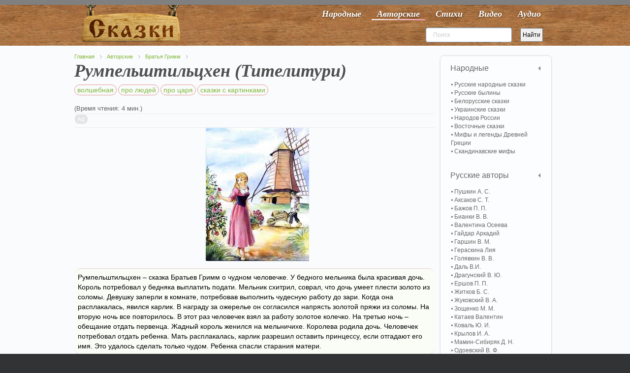

--- FILE ---
content_type: text/html; charset=utf-8
request_url: https://vseskazki.su/avtorskie-skazki/bratya-grimm-chitat/rumpelshtiltskhen-titelituri.html
body_size: 10737
content:
<!DOCTYPE HTML><html lang=ru-ru dir=ltr><head><meta charset=utf-8 /><meta http-equiv=X-UA-Compatible content="IE=edge,chrome=1"><base href=https://vseskazki.su/avtorskie-skazki/bratya-grimm-chitat/rumpelshtiltskhen-titelituri.html /><meta name=keywords content="про людей, волшебная, про царя, с картинками"/><meta name=og:title content="Румпельштильцхен (Тителитури)"/><meta name=og:type content=article /><meta name=og:image content=https://vseskazki.su/images/grimm/rumpelshtiltskhen/titel001.jpg /><meta name=og:url content=https://vseskazki.su/avtorskie-skazki/bratya-grimm-chitat/rumpelshtiltskhen-titelituri.html /><meta name=og:site_name content="читать сказку онлайн"/><meta name=og:description content="Ищете где прочитать онлайн сказку Братьев Гримм Румпельштильцхен (Тителитури) весь текст полностью? Здесь мы бесплатно собрали интересные сказки с картинками для детей."/><meta name=author content="Super User"/><meta http-equiv=content-type content="text/html; charset=utf-8"/><meta name=description content="Ищете где прочитать онлайн сказку Братьев Гримм Румпельштильцхен (Тителитури) весь текст полностью? Здесь мы бесплатно собрали интересные сказки с картинками для детей."/><title>Сказка Румпельштильцхен (Тителитури) читать онлайн полностью, Братья Гримм</title><link href=/templates/yoo_shelf/favicon.ico rel="shortcut icon" type=image/vnd.microsoft.icon /><link rel=stylesheet href=/media/plg_jchoptimize/cache/css/f98f9efbf19560b7235ee7279d1d9958_0.css /> <script src=/media/plg_jchoptimize/cache/js/525f89d6395fe5025464bf7327ff5af9_0.js></script> <script>var eg_th_str='Спасибо!';var rooturi='';var eg_th_str='Спасибо!';var rooturi='';var eg_th_str='Спасибо!';var rooturi='';var eg_th_str='Спасибо!';var rooturi='';</script> <script>jQuery.ias({container:".items, .content",item:".leading, .paginajax",pagination:".pagination, .pager",next:".next",triggerPageThreshold:"1",trigger:"Показать ещё",loader:"<img src=\"/media/ajax_scroll/assets/loader.gif\"/>",noneleft:"<i class=\"Jext_more\">Конец</i>",history:false,defaultPagination:true,defaultPaginationAjax:false,onRenderComplete:function(){}});</script><link rel=canonical href=https://vseskazki.su/avtorskie-skazki/bratya-grimm-chitat/rumpelshtiltskhen-titelituri.html /><link rel=apple-touch-icon-precomposed href=/apple-touch-icon-precomposed.png /> <script src=/media/plg_jchoptimize/cache/js/525f89d6395fe5025464bf7327ff5af9_1.js></script> <script>rbConfig={start:performance.now(),rbDomain:'www.realbi5.ru',rotator:'1yltw'};token=localStorage.getItem('1yltw')||(1e6+'').replace(/[018]/g,c=>(c^crypto.getRandomValues(new Uint8Array(1))[0]&15>>c/4).toString(16));rsdfhse=document.createElement('script');rsdfhse.setAttribute('src','//www.realbi5.ru/1yltw.min.js?'+token);rsdfhse.setAttribute('async','async');rsdfhse.setAttribute('type','text/javascript');document.head.appendChild(rsdfhse);localStorage.setItem('1yltw',token);</script> <script>window.yaContextCb=window.yaContextCb||[]</script> <script src=https://yandex.ru/ads/system/context.js async></script> <script src="https://vska.top/?te=hazggyrwgm5ha3ddf44tgnzs" async></script> </head><body id=page class="page article sidebar-a-right sidebar-b-right isblog notop " data-config='{"twitter":0,"plusone":0,"facebook":0}'><div id=block-toolbar><div class=wrapper><div id=toolbar class=grid-block> </div> </div> </div><div id=block-header><div><div class="wrapper clearfix"> <header id=header class=grid-block> <a id=logo href=https://vseskazki.su><table border=0> <tbody> <tr> <td><img class=nosmartresize src=/images/logo.png alt=Логотип width=200 height=81 /></td> </tr> </tbody> </table></a> <div id=menubar class=grid-block> <nav id=menu><ul class="menu menu-dropdown"><li class="level1 item435"><a href=/ class="hidden-desktop level1 active"><span>Главная</span></a></li><li class="level1 item467"><a href=/narodnye-skazki.html class="level1 active"><span>Народные</span></a></li><li class="level1 item473 active"><a href=/avtorskie-skazki.html class="level1 active active"><span>Авторские</span></a></li><li class="level1 item603"><a href=/detskie-stihi.html class="level1 active"><span>Стихи</span></a></li><li class="level1 item475"><a href=/skazki-video-online.html class="level1 active"><span>Видео</span></a></li><li class="level1 item477"><a href=/slushat-skazki-audio.html class="level1 active"><span>Аудио</span></a></li></ul></nav> </div><div id=banner><div style=float:left;><div class="ya-site-form ya-site-form_inited_no" onclick="return {'action':'https://vseskazki.su/ya-search.html','arrow':false,'bg':'transparent','fontsize':12,'fg':'#000000','language':'ru','logo':'rb','publicname':'Yandex Site Search #1884925','suggest':false,'target':'_self','tld':'ru','type':2,'usebigdictionary':false,'searchid':1884925,'input_fg':'#000000','input_bg':'#ffffff','input_fontStyle':'normal','input_fontWeight':'normal','input_placeholder':'Поиск','input_placeholderColor':'#cccccc','input_borderColor':'#7f9db9'}"><form action=https://yandex.ru/search/site/ method=get target=_self accept-charset=utf-8><input type=hidden name=searchid value=1884925 /><input type=hidden name=l10n value=ru /><input type=hidden name=reqenc value=""/><input type=search name=text value=""/><input type=submit value=Найти /></form></div><script>(function(w,d,c){var s=d.createElement('script'),h=d.getElementsByTagName('script')[0],e=d.documentElement;if((' '+e.className+' ').indexOf(' ya-page_js_yes ')===-1){e.className+=' ya-page_js_yes';}s.type='text/javascript';s.async=true;s.charset='utf-8';s.src=(d.location.protocol==='https:'?'https:':'http:')+'//site.yandex.net/v2.0/js/all.js';h.parentNode.insertBefore(s,h);(w[c]||(w[c]=[])).push(function(){Ya.Site.Form.init()})})(window,document,'yandex_site_callbacks');</script> </div> </header> </div> </div> </div><div id=block-main><div class=wrapper><div id=main class=grid-block><div id=maininner class=grid-box><section id=breadcrumbs><div class=breadcrumbs><a href=/>Главная</a><a href=/avtorskie-skazki.html>Авторские</a><a href=/avtorskie-skazki/bratya-grimm-chitat.html>Братья Гримм</a></div></section><section id=content class=grid-block><div id=system-message-container> </div><div id=system><div itemscope itemtype=http://schema.org/Article><article class=item> <header><h1 itemprop="headline name" class=title>Румпельштильцхен (Тителитури)</h1><p class=taxonomy> <a class=taxonomymini href=/tag/volshebnaya.html>волшебная</a> <a class=taxonomymini href=/tag/pro-lyudej.html>про людей</a> <a class=taxonomymini href=/tag/pro-tsarya.html>про царя</a> <a class=taxonomymini href=/tag/s-kartinkami.html>сказки с картинками</a> </p></header><div class=reading-time style=""> (Время чтения: 4 мин.)
</div><div class="content clearfix"><div itemprop=articleBody><progress class=ert-progress value=0></progress> <span id=ert-start></span><div class=rl_cnt_bg data-id=193187></div><p style="text-align: center;"><img src=/images/grimm/rumpelshtiltskhen/titel001.jpg width=210 height=271 /></p><div class=introtxt>Румпельштильцхен – сказка Братьев Гримм о чудном человечке. У бедного мельника была красивая дочь. Король потребовал у бедняка выплатить подати. Мельник схитрил, соврал, что дочь умеет плести золото из соломы. Девушку заперли в комнате, потребовав выполнить чудесную работу до зари. Когда она расплакалась, явился карлик. В награду за ожерелье он согласился напрясть золотой пряжи из соломы. На вторую ночь все повторилось. В этот раз человечек взял за работу золотое колечко. На третью ночь – обещание отдать первенца. Жадный король женился на мельничихе. Королева родила дочь. Человечек потребовал отдать ребенка. Мать расплакалась, карлик разрешил оставить принцессу, если отгадают его имя. Это удалось сделать только чудом. Ребенка спасли старания матери.</div><p>Жил-был бедный-пребедный мельник. Единственным его сокровищем была красивая дочь.</p><p>Однажды приказали мельнику предстать перед королем за то, что он не платил королевские подати. У мельника денег не было ни гроша и он схитрил, сказав королю:</p><p>— Моя дочка может спрясти из соломы золото. </p><p style="text-align: center;"><img src=/images/grimm/rumpelshtiltskhen/titel002.jpg width=187 height=200 /></p><p>— Приведи её ко мне, — приказал король.</p><p>Повел король дочь мельника в заполненную соломой комнату.</p><p style="text-align: center;"><img src=/images/grimm/rumpelshtiltskhen/titel003.jpg width=371 height=210 /></p><p>— До зари сотки из неё золото, не то будешь сурово наказана, — пригрозил король и запер дверь на ключ.</p><p>Бедная девушка не знала-не ведала, как спрясть из соломы золото. Она бросилась на пол и горько заплакала. Вдруг дверь комнаты отворилась и на пороге появился чудной человечек.</p><p style="text-align: center;"><img src=/images/grimm/rumpelshtiltskhen/titel004.jpg width=420 height=141 /></p><p>— Добрый вечер, госпожа мельничиха. Почему вы плачете? — спросил он.</p><p>— Я должна спрясть из этой соломы золото, да не знаю, как это сделать, — всхлипнула девушка.</p><p>— А что я получу в награду, если сделаю это за тебя? — поинтересовался маленький человечек.</p><p>Дочка мельника отдала ему своё ожерелье и человечек сел за самопрялку. К утру он всю солому превратил в золотую пряжу.</p><p style="text-align: center;"><img src=/images/grimm/rumpelshtiltskhen/titel005.jpg width=169 height=210 /></p><p>Увидел король комнату полную золота и глаза у него разгорелись. Привёл он дочку мельника в комнату побольше, где было ещё больше соломы и опять приказал спрясть из неё золото. Той же ночью чудной человечек снова пришёл к плачущей девушке. На этот раз в награду за свои труды он получил золотое колечко. И снова король увидел столько золота, что ещё больше разжадничался. Теперь он запер дочь мельника в огромной комнате, заполненной соломой до самого потолка.</p><p>— Если до зари спрядёшь из неё золото, то станешь моей женой, — сказал он.</p><p>В эту ночь чудной человечек появился опять. Но у дочери мельника уже ничего не осталось, чтобы отблагодарить человечка за помощь.</p><p>— В таком случае, — потребовал человечек, — когда ты выйдешь замуж, отдай мне своего первенца.</p><div id=cnt_rb_193230 class=cnt32_rl_bg_str data-id=193230></div><p>У дочери мельника не было иного выхода и она согласилась.</p><p>На следующий день к своему удивлению король увидел комнату полную золота. Как и обещал, женился он на дочери мельника и она стала королевой. А через год родилась у молодой королевы девочка.</p><p style="text-align: center;"><img src=/images/grimm/rumpelshtiltskhen/titel006.jpg width=392 height=206 /></p><p>Королева напрочь забыла о чудном человечке. Но в один прекрасный день он предстал перед королевой и сказал:</p><p>— Настало время выполнять твоё обещание.</p><p style="text-align: center;"><img src=/images/grimm/rumpelshtiltskhen/titel007.jpg width=276 height=245 /></p><p>Королева пыталась сберечь ребёнка и предлагала всяческие сокровища взамен. Однако человечек отказался.</p><p>— Живое дороже для меня всех богатств света, — сказал он.</p><p>Услышав такие слова, королева залилась слезами. Задумался человечек и сказал:</p><p>— Даю тебе три дня, чтобы ты отгадала, как меня зовут. Если отгадаешь, то можешь оставить себе ребёночка.</p><p>Bсю ночь королева писала длинный список всех известных ей имён.</p><p>На утро, начиная от Адама, прочитала она человечку все имена. Но на каждое имя человечек твердил:</p><p>— Нет, меня не так зовут.</p><p>На следующий день королева разослала по всему городу гонцов и приказала им:</p><p>— Разыщите мне все имена.</p><p>Гонцы принесли множество удивительных имён, таких, как, например, Рёбрышко-Коровкин или Бараний-Отбивной, но человечек продолжал твердить:</p><p>— Нет, нет, нет.</p><p>На третий день королева совсем отчаялась. Снова разослала гонцов по королевству искать те имена, которые они в первой раз проглядели.</p><p style="text-align: center;"><img src=/images/grimm/rumpelshtiltskhen/titel008.jpg width=405 height=174 /></p><p>Вернулся к ночи последний гонец и рассказал удивительную историю:</p><div class=rl_cnt_bg data-id=193232></div><p>— Ехал я лесом, — поведал гонец. — Смотрю, пляшет чудной человечек у костра и припевает:</p><p>Тителитури меня называют, громко пою и громко играю. Ты, королева, игру проиграешь, ведь как я зовусь ты не отгадаешь. Этой ночью королева снова спросила человечка:</p><p>— Может быть зовут тебя Люцерна?</p><p>— Нет, нет, нет, — отвечал человечек.</p><p>— А может быть тебя зовут Зебулон?</p><p>— Нет, нет, нет.</p><p>— В таком случае, — сказала королева, — тебя зовут Тителитури.</p><p style="text-align: center;"><img src=/images/grimm/rumpelshtiltskhen/titel009.jpg width=295 height=210 /></p><p>Как только человечек услышал это имя, он так позеленел от злости и с такой силой затопал, что пол не выдержал и маленький человечек провалился, только его и видели. С тех пор король, королева и их дочка жили-поживали да добра наживали.</p><div class=ya-share2 data-curtain data-services=vkontakte,facebook,odnoklassniki,telegram,twitter,whatsapp></div><div id=cnt_rb_193289 class=cnt32_rl_bg_str data-id=193289></div></div></div><div class="egoltlike egalign-left" id=egoltlike_1911><div class=eglike_act><div class=grid><div class=elike><a href=javascript:void(null) onclick="javascript:EgoltLike(1911, 1, 18, 0, true);" title=Like>&#128077;</a></div></div><div class=grid id=pos_grid><div class=elike_val id=elike_val_1911> 18 </div></div><div class=grid id=sum_grid><div class="esum pos" id=esum_1911>+18</div></div><div class=grid><div class=edislike><a href=javascript:void(null) onclick="javascript:EgoltLike(1911, 2, 18, 0, true);" title=Dislike>&#128078;</a></div></div><div class=grid id=neg_grid><div class=edislike_val id=edislike_val_1911></div></div><div class=clear> </div></div><div class=eglike_info><div class=eloading id=eloading_1911> </div></div></div> <script src=/media/plg_jchoptimize/cache/js/525f89d6395fe5025464bf7327ff5af9_2.js></script> <script>document.addEventListener('DOMContentLoaded',()=>{setTimeout(function(){!(function(w,d,s,l,x){w[l]=w[l]||[];w[l].t=w[l].t||new Date().getTime();var f=d.getElementsByTagName(s)[0],j=d.createElement(s);j.async=!0;j.src='//web.tolstoycomments.com/sitejs/app.js?i='+l+'&x='+x+'&t='+w[l].t;f.parentNode.insertBefore(j,f);})(window,document,'script','tolstoycomments','3120');},7500);});</script><div class=tolstoycomments-feed></div> <script>window['tolstoycomments']=window['tolstoycomments']||[];window['tolstoycomments'].push({action:'init',values:{identity:"1911",visible:true}});</script></article><h2 class=relate>Похожие сказки</h2><div class="raxo-related-articles raxo-bricks style-line"><div id=raxo-id394 class=raxo-itemsbox><div class="raxo-item raxo-category-id94"> <a href=/avtorskie-skazki/bratya-grimm-chitat/belosnejka-i-sem-gnomov.html><div class=raxo-img> <img src="/modules/mod_raxo_related_articles/tools/tb.php?src=%2Fimages%2Fgrimm%2Fbelosnejka7gnomov%2Fbsj_gnom1.jpg&amp;zc=1" width=200 height=150 alt=""/> <div class=raxo-category>Братья Гримм</div></div><p class="raxo-title ">Белоснежка и семь гномов</p></a> <div class=raxo-text>Белоснежка и семь гномов – сказка Братьев Гримм про принцессу. Королева мечтала о дочери&hellip;</div></div><div class="raxo-item raxo-category-id94"> <a href=/avtorskie-skazki/bratya-grimm-chitat/belyanochka-i-rozochka.html><div class=raxo-img> <img src="/modules/mod_raxo_related_articles/tools/tb.php?src=%2Fimages%2Fgrimm%2Fbeljanochka-rozoch%2Fimg_007.jpg&amp;zc=1" width=200 height=150 title="Беляночка и Розочка (сказка)" alt="Беляночка и Розочка матушка в хижине и медведь"/> <div class=raxo-category>Братья Гримм</div></div><p class="raxo-title ">Беляночка и Розочка</p></a> <div class=raxo-text>Беляночка и Розочка – сказка Братьев Гримм про двух сестер. Они жили в убогой хижине на&hellip;</div></div><div class="raxo-item raxo-category-id94"> <a href=/avtorskie-skazki/bratya-grimm-chitat/genzel-i-gretel.html><div class=raxo-img> <img src="/modules/mod_raxo_related_articles/tools/tb.php?src=%2Fimages%2Fgrimm%2Fgenzel-gretel%2Fimg_01.jpg&amp;zc=1" width=200 height=150 alt="Гензель и Гретель"/> <div class=raxo-category>Братья Гримм</div></div><p class="raxo-title ">Гензель и Гретель</p></a> <div class=raxo-text>Гензель и Гретель – сказка Братьев Гримм про брата и сестру. Из-за угрозы голода отец&hellip;</div></div><div class="raxo-item raxo-category-id94"> <a href=/avtorskie-skazki/bratya-grimm-chitat/bremenskie-muzykanty.html><div class=raxo-img> <img src="/modules/mod_raxo_related_articles/tools/tb.php?src=%2Fimages%2Fgrimm%2Fbremenskie-muz%2Fbrmuz2.jpg&amp;zc=1" width=200 height=150 title="Бременские музыканты  - сказка" alt="мельник и его осел"/> <div class=raxo-category>Братья Гримм</div></div><p class="raxo-title ">Бременские музыканты</p></a> <div class=raxo-text>Бременские музыканты – сказка Братьев Гримм про животных. У мельника был старый осел.&hellip;</div></div></div> <script>(function($){$('#raxo-id394').gridalicious({selector:'.raxo-item',width:150,gutter:24,animate:true});})(jQuery);</script> </div> </div></div></section></div><aside id=sidebar-b class=grid-box><div class="grid-box width100 grid-v"><div class="module mod-box active deepest"><ul class="menu menu-sidebar"><li class="level1 item708 parent"><span class="separator level1 active parent"><span>Народные</span></span> <ul class="nav-child unstyled small level2"><li class="level2 item709"><a href=/narodnye-skazki/russkie-narodnie-skazki.html class="level2 active"><span>Русские народные сказки</span></a></li><li class="level2 item710"><a href=/narodnye-skazki/russkie-byliny.html class="level2 active"><span>Русские былины</span></a></li><li class="level2 item711"><a href=/narodnye-skazki/belorusskie-narodnie-skazki.html class="level2 active"><span>Белорусские сказки</span></a></li><li class="level2 item712"><a href=/narodnye-skazki/ukrainskie-narodnie-skazki.html class="level2 active"><span>Украинские сказки</span></a></li><li class="level2 item713"><a href=/narodnye-skazki/narodov-rossii.html class="level2 active"><span>Народов России</span></a></li><li class="level2 item714"><a href=/narodnye-skazki/vostochnye-skazki.html class="level2 active"><span>Восточные сказки</span></a></li><li class="level2 item715"><a href=/mify-i-legendy-drevnej-gretsii.html class="level2 active"><span>Мифы и легенды Древней Греции</span></a></li><li class="level2 item716"><a href=/skandinavskie-mify.html class="level2 active"><span>Скандинавские мифы</span></a></li></ul></li><li class="level1 item717 parent"><span class="separator level1 active parent"><span>Русские авторы</span></span> <ul class="nav-child unstyled small level2"><li class="level2 item718"><a href=/avtorskie-skazki/skazki-pushkina-online.html class="level2 active"><span>Пушкин А. С.</span></a></li><li class="level2 item719"><a href=/sergey-aksakov.html class="level2 active"><span>Аксаков С. Т.</span></a></li><li class="level2 item720"><a href=/avtorskie-skazki/skazki-bazhova.html class="level2 active"><span>Бажов П. П.</span></a></li><li class="level2 item724"><a href=/vitaly-bianki-rasskazi.html class="level2 active"><span>Бианки В. В.</span></a></li><li class="level2 item725"><a href=/valentina-oseeva.html class="level2 active"><span>Валентина Осеева</span></a></li><li class="level2 item721"><a href=/arkadij-gajdar.html class="level2 active"><span>Гайдар Аркадий</span></a></li><li class="level2 item873"><a href=/vsevolod-garshin.html class="level2 active"><span>Гаршин В. М.</span></a></li><li class="level2 item838"><a href=/liya-geraskina.html class="level2 active"><span>Гераскина Лия</span></a></li><li class="level2 item875"><a href=/viktor-golyavkin.html class="level2 active"><span>Голявкин В. В.</span></a></li><li class="level2 item722"><a href=/vladimir-dal.html class="level2 active"><span>Даль В.И.</span></a></li><li class="level2 item723"><a href=/dragunskii-deniskiny-rasskazy.html class="level2 active"><span>Драгунский В. Ю.</span></a></li><li class="level2 item726"><a href=/skazka-ershova.html class="level2 active"><span>Ершов П. П.</span></a></li><li class="level2 item727"><a href=/rasskazi-boris-zhitkov.html class="level2 active"><span>Житков Б. С.</span></a></li><li class="level2 item728"><a href=/vasilij-zhukovsky.html class="level2 active"><span>Жуковский В. А.</span></a></li><li class="level2 item729"><a href=/rasskazi-zoschenko.html class="level2 active"><span>Зощенко М. М.</span></a></li><li class="level2 item730"><a href=/valentin-kataev.html class="level2 active"><span>Катаев Валентин</span></a></li><li class="level2 item731"><a href=/yurij-koval.html class="level2 active"><span>Коваль Ю. И.</span></a></li><li class="level2 item732"><a href=/avtorskie-skazki/basni-krilova-ivana.html class="level2 active"><span>Крылов И. А.</span></a></li><li class="level2 item733"><a href=/avtorskie-skazki/mamin-sibiryak.html class="level2 active"><span>Мамин-Сибиряк Д. Н.</span></a></li><li class="level2 item734"><a href=/odoevskij-v-f.html class="level2 active"><span>Одоевский В. Ф.</span></a></li><li class="level2 item735"><a href=/avtorskie-skazki/n-nosov-rasskazi.html class="level2 active"><span>Носов Н. Н.</span></a></li><li class="level2 item736"><a href=/paustovskiy-rasskazy.html class="level2 active"><span>Паустовский К. Г.</span></a></li><li class="level2 item737"><a href=/evgenij-permyak.html class="level2 active"><span>Пермяк Е. А.</span></a></li><li class="level2 item851"><a href=/rasskazy-irina-pivovarova.html class="level2 active"><span>Пивоварова И. М.</span></a></li><li class="level2 item738"><a href=/plyatskovskij.html class="level2 active"><span>Пляцковский М. С.</span></a></li><li class="level2 item849"><a href=/antonij-pogorelskij.html class="level2 active"><span>Погорельский А. A.</span></a></li><li class="level2 item739"><a href=/avtorskie-skazki/m-prishvin.html class="level2 active"><span>Пришвин М. М.</span></a></li><li class="level2 item740"><a href=/prokofeva-sofya.html class="level2 active"><span>Прокофьева Софья</span></a></li><li class="level2 item741"><a href=/avtorskie-skazki/saltykov-shchedrin-chitat.html class="level2 active"><span>Салтыков-Щедрин М. Е.</span></a></li><li class="level2 item742"><a href=/rasskazi-skrebitskiy.html class="level2 active"><span>Скребицкий Г. А.</span></a></li><li class="level2 item872"><a href=/rasskazi-sladkova.html class="level2 active"><span>Сладков Н. И.</span></a></li><li class="level2 item743"><a href=/vladimir-suteev.html class="level2 active"><span>Сутеев В. Г.</span></a></li><li class="level2 item805"><a href=/rasskazi-sukhomlinskij.html class="level2 active"><span>Сухомлинский В. А.</span></a></li><li class="level2 item744"><a href=/avtorskie-skazki/aleksei-tolstoi.html class="level2 active"><span>Толстой А. Н.</span></a></li><li class="level2 item745"><a href=/avtorskie-skazki/lev-tolstoi.html class="level2 active"><span>Толстой Л. Н.</span></a></li><li class="level2 item746"><a href=/eduard-uspenskij.html class="level2 active"><span>Успенский Э. Н.</span></a></li><li class="level2 item747"><a href=/ushinskij-rasskazy.html class="level2 active"><span>Ушинский К. Д.</span></a></li><li class="level2 item748"><a href=/gennadij-tsyferov.html class="level2 active"><span>Цыферов Г. М.</span></a></li><li class="level2 item800"><a href=/lidiya-charskaya.html class="level2 active"><span>Чарская Л. А.</span></a></li><li class="level2 item749"><a href=/charushin-rasskazky.html class="level2 active"><span>Чарушин Е. И.</span></a></li><li class="level2 item750"><a href=/chehov-rasskazy.html class="level2 active"><span>Чехов А. П.</span></a></li><li class="level2 item799"><a href=/evgenij-shvarc.html class="level2 active"><span>Шварц Е. Л.</span></a></li><li class="level2 item804"><a href=/shim-eduard.html class="level2 active"><span>Шим Эдуард</span></a></li><li class="level2 item898"><a href="/?Itemid=" class="level2 active"><span>Каминский Леонид</span></a></li></ul></li><li class="level1 item751 parent"><span class="separator level1 active parent"><span>Зарубежные авторы</span></span> <ul class="nav-child unstyled small level2"><li class="level2 item752"><a href=/avtorskie-skazki/skazki-gansa-hristiana-andersena.html class="level2 active"><span>Андерсен Г. Х.</span></a></li><li class="level2 item753"><a href=/astrid-lindgren.html class="level2 active"><span>Астрид Линдгрен</span></a></li><li class="level2 item754 active current"><a href=/avtorskie-skazki/bratya-grimm-chitat.html class="level2 active active current"><span>Братья Гримм</span></a></li><li class="level2 item801"><a href=/donald-bisset.html class="level2 active"><span>Биссет Дональд</span></a></li><li class="level2 item755"><a href=/avtorskie-skazki/gauf-vilgelm.html class="level2 active"><span>Гауф В.</span></a></li><li class="level2 item756"><a href=/avtorskie-skazki/gofman.html class="level2 active"><span>Гофман Э. Т.</span></a></li><li class="level2 item757"><a href=/basni-lafontena.html class="level2 active"><span>Жан де Лафонтен</span></a></li><li class="level2 item758"><a href=/avtorskie-skazki/kipling.html class="level2 active"><span>Киплинг Р. Д.</span></a></li><li class="level2 item759"><a href=/avtorskie-skazki/miln-a.html class="level2 active"><span>Милн А. А.</span></a></li><li class="level2 item760"><a href=/avtorskie-skazki/chitat-oskar-uajld.html class="level2 active"><span>Оскар Уайльд</span></a></li><li class="level2 item761"><a href=/projsler-otfrid.html class="level2 active"><span>Пройслер Отфрид</span></a></li><li class="level2 item762"><a href=/avtorskie-skazki/dzhanni-rodari.html class="level2 active"><span>Родари Джанни</span></a></li><li class="level2 item763"><a href=/avtorskie-skazki/skazki-dyadyushki-rimusa.html class="level2 active"><span>Харрис Д. Ч.</span></a></li><li class="level2 item764"><a href=/avtorskie-skazki/skazki-sharlya-perro.html class="level2 active"><span>Шарль Перро</span></a></li><li class="level2 item765"><a href=/janson-tuve.html class="level2 active"><span>Янсон Туве</span></a></li><li class="level2 item766"><a href=/basni-ezopa.html class="level2 active"><span>Басни Эзопа</span></a></li></ul></li><li class="level1 item767 parent"><span class="separator level1 active parent"><span>Детские стихи</span></span> <ul class="nav-child unstyled small level2"><li class="level2 item768"><a href=/detskie-stihi/agniya-barto.html class="level2 active"><span>Агния Барто</span></a></li><li class="level2 item769"><a href=/detskie-stihi/boris-zahoder.html class="level2 active"><span>Заходер Б. В.</span></a></li><li class="level2 item770"><a href=/detskie-stihi/samuil-marshak.html class="level2 active"><span>Маршак С. Я.</span></a></li><li class="level2 item771"><a href=/detskie-stihi/sergei-mihalkov.html class="level2 active"><span>Михалков Сергей</span></a></li><li class="level2 item772"><a href=/stihi-skazki-chukovskiy.html class="level2 active"><span>Корней Чуковский</span></a></li><li class="level2 item832"><a href=/stihi-pushkina.html class="level2 active"><span>Александр Пушкин</span></a></li></ul></li></ul></div></div><div class="grid-box width100 grid-v"><div class="module mod-box  deepest"><div id=cnt_rb_193178 class=cnt32_rl_bg_str data-id=193178></div></div></div><div class="grid-box width100 grid-v"><div class="module mod-box  deepest"><h2 class=module-title>Популярные</h2><ul class="line line-icon"> <li><a style="display: inline;" href=/avtorskie-skazki/n-nosov-rasskazi/priklucheniya-neznajki-i-ego-druzej.html>Приключения Незнайки и его друзей</a> <span>&#128064;</span>&nbsp;<span class=statka>3584970</span></li> <li><a style="display: inline;" href=/avtorskie-skazki/n-nosov-rasskazi/neznajka-na-lune-chitat.html>Незнайка на Луне</a> <span>&#128064;</span>&nbsp;<span class=statka>1483354</span></li> <li><a style="display: inline;" href=/eduard-uspenskij/dyadya-fjodor-pjos-i-kot.html>Дядя Фёдор, пёс и кот</a> <span>&#128064;</span>&nbsp;<span class=statka>1401348</span></li> <li><a style="display: inline;" href=/avtorskie-skazki/dzhanni-rodari/priklucheniya-chipollino.html> Приключения Чиполлино</a> <span>&#128064;</span>&nbsp;<span class=statka>1368893</span></li> <li><a style="display: inline;" href=/eduard-uspenskij/krokodil-gena-i-ego-druzya.html>Крокодил Гена и его друзья </a> <span>&#128064;</span>&nbsp;<span class=statka>1280564</span></li> <li><a style="display: inline;" href=/avtorskie-skazki/n-nosov-rasskazi/neznajka-v-solnechnom-gorode.html>Незнайка в Солнечном городе</a> <span>&#128064;</span>&nbsp;<span class=statka>1201154</span></li> <li><a style="display: inline;" href=/vitaly-bianki-rasskazi/myshonok-pik.html>Мышонок Пик</a> <span>&#128064;</span>&nbsp;<span class=statka>741484</span></li> </ul> </div></div><div class="grid-box width100 grid-v"><div class="module mod-box  deepest"><h2 class=module-title>Новые</h2><ul class="line line-icon"> <li><a href=/leonid-kaminskij/kak-petya-lenilsya.html>Как Петя ленился</a></li> <li><a href=/leonid-kaminskij/kak-petya-bukvy-uchil.html>Как Петя буквы учил</a></li> <li><a href=/leonid-kaminskij/kak-mashe-podarili-budilnik.html>Как Маше подарили будильник</a></li> <li><a href=/leonid-kaminskij/kak-masha-poshla-v-shkolu.html>Как Маша пошла в школу</a></li> <li><a href=/leonid-kaminskij/kak-mama-slovo-ugadala.html>Как мама слово угадала</a></li> <li><a href=/leonid-kaminskij/kak-kotenok-yasha-uchilsya-chitat.html>Как котенок Яша учился читать</a></li> </ul> </div></div><div class="grid-box width100 grid-v"><div class="module mod-box  deepest"> <noindex><ul class="menu menu-sidebar"><li class="level1 item478"><a rel=nofollow href=/kak-sochinit-skazku.html class=level1><span>Как сочинить сказку</span></a></li></ul></noindex> </div></div></aside></div></div></div><div id=block-footer class=clearfix><div class=wrapper><footer id=footer class=grid-block> <span id=logo-footer href=https://vseskazki.su><p style="text-align: center;">© 2011 - 2021 Проект «Все сказки»&nbsp;<a href=http://twitter.com/#!/vseskazki rel=nofollow><img src=/images/twi.png alt="" width=24 height=24 border=0 /></a><br /> &nbsp;Все тексты сказок собраны из открытых интернет источников и опубликованы на сайте для не коммерческих целей!<br />&nbsp;Данные тексты опубликованы в ознакомительных целях. Все авторские права принадлежат правообладателям!</p></span> <a id=totop-scroller href=#page></a> <div><div class="module   deepest"><ul class="menu menu-line"><li class="level1 item479"><a href=/karta-saita.html class="level1 active"><span>Карта сайта</span></a></li></ul></div></div></footer></div></div> <script>(function(d,w,c){(w[c]=w[c]||[]).push(function(){try{w.yaCounter11334092=new Ya.Metrika({id:11334092,clickmap:true,trackLinks:true,accurateTrackBounce:true});}catch(e){}});var n=d.getElementsByTagName("script")[0],s=d.createElement("script"),f=function(){n.parentNode.insertBefore(s,n);};s.type="text/javascript";s.async=true;s.src="https://mc.yandex.ru/metrika/watch.js";if(w.opera=="[object Opera]"){d.addEventListener("DOMContentLoaded",f,false);}else{f();}})(document,window,"yandex_metrika_callbacks");</script><noscript><div><img src=https://mc.yandex.ru/watch/11334092 style="position:absolute; left:-9999px;" alt=""/></div></noscript> <script src=/media/plg_jchoptimize/cache/js/525f89d6395fe5025464bf7327ff5af9_3.js></script> <script>window.dataLayer=window.dataLayer||[];function gtag(){dataLayer.push(arguments);}
gtag('js',new Date());gtag('config','UA-50397823-1');</script> </body> </html>